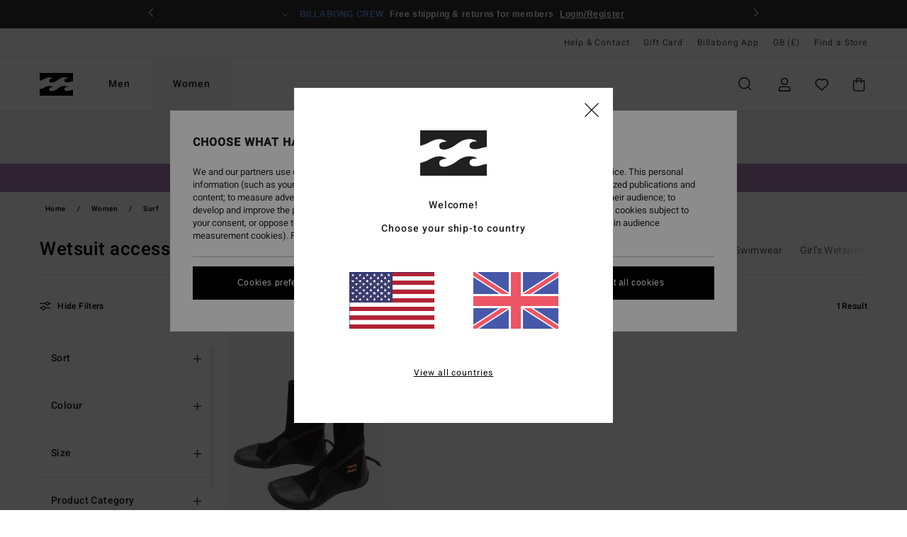

--- FILE ---
content_type: text/html; charset=utf-8
request_url: https://www.google.com/recaptcha/api2/anchor?ar=1&k=6Lco5h0hAAAAADtOe1456oSvMo0UkQE1dtY5OLfo&co=aHR0cHM6Ly93d3cuYmlsbGFib25nLmNvLnVrOjQ0Mw..&hl=en&v=7gg7H51Q-naNfhmCP3_R47ho&size=invisible&anchor-ms=20000&execute-ms=30000&cb=lixyc1j8bi0z
body_size: 48314
content:
<!DOCTYPE HTML><html dir="ltr" lang="en"><head><meta http-equiv="Content-Type" content="text/html; charset=UTF-8">
<meta http-equiv="X-UA-Compatible" content="IE=edge">
<title>reCAPTCHA</title>
<style type="text/css">
/* cyrillic-ext */
@font-face {
  font-family: 'Roboto';
  font-style: normal;
  font-weight: 400;
  font-stretch: 100%;
  src: url(//fonts.gstatic.com/s/roboto/v48/KFO7CnqEu92Fr1ME7kSn66aGLdTylUAMa3GUBHMdazTgWw.woff2) format('woff2');
  unicode-range: U+0460-052F, U+1C80-1C8A, U+20B4, U+2DE0-2DFF, U+A640-A69F, U+FE2E-FE2F;
}
/* cyrillic */
@font-face {
  font-family: 'Roboto';
  font-style: normal;
  font-weight: 400;
  font-stretch: 100%;
  src: url(//fonts.gstatic.com/s/roboto/v48/KFO7CnqEu92Fr1ME7kSn66aGLdTylUAMa3iUBHMdazTgWw.woff2) format('woff2');
  unicode-range: U+0301, U+0400-045F, U+0490-0491, U+04B0-04B1, U+2116;
}
/* greek-ext */
@font-face {
  font-family: 'Roboto';
  font-style: normal;
  font-weight: 400;
  font-stretch: 100%;
  src: url(//fonts.gstatic.com/s/roboto/v48/KFO7CnqEu92Fr1ME7kSn66aGLdTylUAMa3CUBHMdazTgWw.woff2) format('woff2');
  unicode-range: U+1F00-1FFF;
}
/* greek */
@font-face {
  font-family: 'Roboto';
  font-style: normal;
  font-weight: 400;
  font-stretch: 100%;
  src: url(//fonts.gstatic.com/s/roboto/v48/KFO7CnqEu92Fr1ME7kSn66aGLdTylUAMa3-UBHMdazTgWw.woff2) format('woff2');
  unicode-range: U+0370-0377, U+037A-037F, U+0384-038A, U+038C, U+038E-03A1, U+03A3-03FF;
}
/* math */
@font-face {
  font-family: 'Roboto';
  font-style: normal;
  font-weight: 400;
  font-stretch: 100%;
  src: url(//fonts.gstatic.com/s/roboto/v48/KFO7CnqEu92Fr1ME7kSn66aGLdTylUAMawCUBHMdazTgWw.woff2) format('woff2');
  unicode-range: U+0302-0303, U+0305, U+0307-0308, U+0310, U+0312, U+0315, U+031A, U+0326-0327, U+032C, U+032F-0330, U+0332-0333, U+0338, U+033A, U+0346, U+034D, U+0391-03A1, U+03A3-03A9, U+03B1-03C9, U+03D1, U+03D5-03D6, U+03F0-03F1, U+03F4-03F5, U+2016-2017, U+2034-2038, U+203C, U+2040, U+2043, U+2047, U+2050, U+2057, U+205F, U+2070-2071, U+2074-208E, U+2090-209C, U+20D0-20DC, U+20E1, U+20E5-20EF, U+2100-2112, U+2114-2115, U+2117-2121, U+2123-214F, U+2190, U+2192, U+2194-21AE, U+21B0-21E5, U+21F1-21F2, U+21F4-2211, U+2213-2214, U+2216-22FF, U+2308-230B, U+2310, U+2319, U+231C-2321, U+2336-237A, U+237C, U+2395, U+239B-23B7, U+23D0, U+23DC-23E1, U+2474-2475, U+25AF, U+25B3, U+25B7, U+25BD, U+25C1, U+25CA, U+25CC, U+25FB, U+266D-266F, U+27C0-27FF, U+2900-2AFF, U+2B0E-2B11, U+2B30-2B4C, U+2BFE, U+3030, U+FF5B, U+FF5D, U+1D400-1D7FF, U+1EE00-1EEFF;
}
/* symbols */
@font-face {
  font-family: 'Roboto';
  font-style: normal;
  font-weight: 400;
  font-stretch: 100%;
  src: url(//fonts.gstatic.com/s/roboto/v48/KFO7CnqEu92Fr1ME7kSn66aGLdTylUAMaxKUBHMdazTgWw.woff2) format('woff2');
  unicode-range: U+0001-000C, U+000E-001F, U+007F-009F, U+20DD-20E0, U+20E2-20E4, U+2150-218F, U+2190, U+2192, U+2194-2199, U+21AF, U+21E6-21F0, U+21F3, U+2218-2219, U+2299, U+22C4-22C6, U+2300-243F, U+2440-244A, U+2460-24FF, U+25A0-27BF, U+2800-28FF, U+2921-2922, U+2981, U+29BF, U+29EB, U+2B00-2BFF, U+4DC0-4DFF, U+FFF9-FFFB, U+10140-1018E, U+10190-1019C, U+101A0, U+101D0-101FD, U+102E0-102FB, U+10E60-10E7E, U+1D2C0-1D2D3, U+1D2E0-1D37F, U+1F000-1F0FF, U+1F100-1F1AD, U+1F1E6-1F1FF, U+1F30D-1F30F, U+1F315, U+1F31C, U+1F31E, U+1F320-1F32C, U+1F336, U+1F378, U+1F37D, U+1F382, U+1F393-1F39F, U+1F3A7-1F3A8, U+1F3AC-1F3AF, U+1F3C2, U+1F3C4-1F3C6, U+1F3CA-1F3CE, U+1F3D4-1F3E0, U+1F3ED, U+1F3F1-1F3F3, U+1F3F5-1F3F7, U+1F408, U+1F415, U+1F41F, U+1F426, U+1F43F, U+1F441-1F442, U+1F444, U+1F446-1F449, U+1F44C-1F44E, U+1F453, U+1F46A, U+1F47D, U+1F4A3, U+1F4B0, U+1F4B3, U+1F4B9, U+1F4BB, U+1F4BF, U+1F4C8-1F4CB, U+1F4D6, U+1F4DA, U+1F4DF, U+1F4E3-1F4E6, U+1F4EA-1F4ED, U+1F4F7, U+1F4F9-1F4FB, U+1F4FD-1F4FE, U+1F503, U+1F507-1F50B, U+1F50D, U+1F512-1F513, U+1F53E-1F54A, U+1F54F-1F5FA, U+1F610, U+1F650-1F67F, U+1F687, U+1F68D, U+1F691, U+1F694, U+1F698, U+1F6AD, U+1F6B2, U+1F6B9-1F6BA, U+1F6BC, U+1F6C6-1F6CF, U+1F6D3-1F6D7, U+1F6E0-1F6EA, U+1F6F0-1F6F3, U+1F6F7-1F6FC, U+1F700-1F7FF, U+1F800-1F80B, U+1F810-1F847, U+1F850-1F859, U+1F860-1F887, U+1F890-1F8AD, U+1F8B0-1F8BB, U+1F8C0-1F8C1, U+1F900-1F90B, U+1F93B, U+1F946, U+1F984, U+1F996, U+1F9E9, U+1FA00-1FA6F, U+1FA70-1FA7C, U+1FA80-1FA89, U+1FA8F-1FAC6, U+1FACE-1FADC, U+1FADF-1FAE9, U+1FAF0-1FAF8, U+1FB00-1FBFF;
}
/* vietnamese */
@font-face {
  font-family: 'Roboto';
  font-style: normal;
  font-weight: 400;
  font-stretch: 100%;
  src: url(//fonts.gstatic.com/s/roboto/v48/KFO7CnqEu92Fr1ME7kSn66aGLdTylUAMa3OUBHMdazTgWw.woff2) format('woff2');
  unicode-range: U+0102-0103, U+0110-0111, U+0128-0129, U+0168-0169, U+01A0-01A1, U+01AF-01B0, U+0300-0301, U+0303-0304, U+0308-0309, U+0323, U+0329, U+1EA0-1EF9, U+20AB;
}
/* latin-ext */
@font-face {
  font-family: 'Roboto';
  font-style: normal;
  font-weight: 400;
  font-stretch: 100%;
  src: url(//fonts.gstatic.com/s/roboto/v48/KFO7CnqEu92Fr1ME7kSn66aGLdTylUAMa3KUBHMdazTgWw.woff2) format('woff2');
  unicode-range: U+0100-02BA, U+02BD-02C5, U+02C7-02CC, U+02CE-02D7, U+02DD-02FF, U+0304, U+0308, U+0329, U+1D00-1DBF, U+1E00-1E9F, U+1EF2-1EFF, U+2020, U+20A0-20AB, U+20AD-20C0, U+2113, U+2C60-2C7F, U+A720-A7FF;
}
/* latin */
@font-face {
  font-family: 'Roboto';
  font-style: normal;
  font-weight: 400;
  font-stretch: 100%;
  src: url(//fonts.gstatic.com/s/roboto/v48/KFO7CnqEu92Fr1ME7kSn66aGLdTylUAMa3yUBHMdazQ.woff2) format('woff2');
  unicode-range: U+0000-00FF, U+0131, U+0152-0153, U+02BB-02BC, U+02C6, U+02DA, U+02DC, U+0304, U+0308, U+0329, U+2000-206F, U+20AC, U+2122, U+2191, U+2193, U+2212, U+2215, U+FEFF, U+FFFD;
}
/* cyrillic-ext */
@font-face {
  font-family: 'Roboto';
  font-style: normal;
  font-weight: 500;
  font-stretch: 100%;
  src: url(//fonts.gstatic.com/s/roboto/v48/KFO7CnqEu92Fr1ME7kSn66aGLdTylUAMa3GUBHMdazTgWw.woff2) format('woff2');
  unicode-range: U+0460-052F, U+1C80-1C8A, U+20B4, U+2DE0-2DFF, U+A640-A69F, U+FE2E-FE2F;
}
/* cyrillic */
@font-face {
  font-family: 'Roboto';
  font-style: normal;
  font-weight: 500;
  font-stretch: 100%;
  src: url(//fonts.gstatic.com/s/roboto/v48/KFO7CnqEu92Fr1ME7kSn66aGLdTylUAMa3iUBHMdazTgWw.woff2) format('woff2');
  unicode-range: U+0301, U+0400-045F, U+0490-0491, U+04B0-04B1, U+2116;
}
/* greek-ext */
@font-face {
  font-family: 'Roboto';
  font-style: normal;
  font-weight: 500;
  font-stretch: 100%;
  src: url(//fonts.gstatic.com/s/roboto/v48/KFO7CnqEu92Fr1ME7kSn66aGLdTylUAMa3CUBHMdazTgWw.woff2) format('woff2');
  unicode-range: U+1F00-1FFF;
}
/* greek */
@font-face {
  font-family: 'Roboto';
  font-style: normal;
  font-weight: 500;
  font-stretch: 100%;
  src: url(//fonts.gstatic.com/s/roboto/v48/KFO7CnqEu92Fr1ME7kSn66aGLdTylUAMa3-UBHMdazTgWw.woff2) format('woff2');
  unicode-range: U+0370-0377, U+037A-037F, U+0384-038A, U+038C, U+038E-03A1, U+03A3-03FF;
}
/* math */
@font-face {
  font-family: 'Roboto';
  font-style: normal;
  font-weight: 500;
  font-stretch: 100%;
  src: url(//fonts.gstatic.com/s/roboto/v48/KFO7CnqEu92Fr1ME7kSn66aGLdTylUAMawCUBHMdazTgWw.woff2) format('woff2');
  unicode-range: U+0302-0303, U+0305, U+0307-0308, U+0310, U+0312, U+0315, U+031A, U+0326-0327, U+032C, U+032F-0330, U+0332-0333, U+0338, U+033A, U+0346, U+034D, U+0391-03A1, U+03A3-03A9, U+03B1-03C9, U+03D1, U+03D5-03D6, U+03F0-03F1, U+03F4-03F5, U+2016-2017, U+2034-2038, U+203C, U+2040, U+2043, U+2047, U+2050, U+2057, U+205F, U+2070-2071, U+2074-208E, U+2090-209C, U+20D0-20DC, U+20E1, U+20E5-20EF, U+2100-2112, U+2114-2115, U+2117-2121, U+2123-214F, U+2190, U+2192, U+2194-21AE, U+21B0-21E5, U+21F1-21F2, U+21F4-2211, U+2213-2214, U+2216-22FF, U+2308-230B, U+2310, U+2319, U+231C-2321, U+2336-237A, U+237C, U+2395, U+239B-23B7, U+23D0, U+23DC-23E1, U+2474-2475, U+25AF, U+25B3, U+25B7, U+25BD, U+25C1, U+25CA, U+25CC, U+25FB, U+266D-266F, U+27C0-27FF, U+2900-2AFF, U+2B0E-2B11, U+2B30-2B4C, U+2BFE, U+3030, U+FF5B, U+FF5D, U+1D400-1D7FF, U+1EE00-1EEFF;
}
/* symbols */
@font-face {
  font-family: 'Roboto';
  font-style: normal;
  font-weight: 500;
  font-stretch: 100%;
  src: url(//fonts.gstatic.com/s/roboto/v48/KFO7CnqEu92Fr1ME7kSn66aGLdTylUAMaxKUBHMdazTgWw.woff2) format('woff2');
  unicode-range: U+0001-000C, U+000E-001F, U+007F-009F, U+20DD-20E0, U+20E2-20E4, U+2150-218F, U+2190, U+2192, U+2194-2199, U+21AF, U+21E6-21F0, U+21F3, U+2218-2219, U+2299, U+22C4-22C6, U+2300-243F, U+2440-244A, U+2460-24FF, U+25A0-27BF, U+2800-28FF, U+2921-2922, U+2981, U+29BF, U+29EB, U+2B00-2BFF, U+4DC0-4DFF, U+FFF9-FFFB, U+10140-1018E, U+10190-1019C, U+101A0, U+101D0-101FD, U+102E0-102FB, U+10E60-10E7E, U+1D2C0-1D2D3, U+1D2E0-1D37F, U+1F000-1F0FF, U+1F100-1F1AD, U+1F1E6-1F1FF, U+1F30D-1F30F, U+1F315, U+1F31C, U+1F31E, U+1F320-1F32C, U+1F336, U+1F378, U+1F37D, U+1F382, U+1F393-1F39F, U+1F3A7-1F3A8, U+1F3AC-1F3AF, U+1F3C2, U+1F3C4-1F3C6, U+1F3CA-1F3CE, U+1F3D4-1F3E0, U+1F3ED, U+1F3F1-1F3F3, U+1F3F5-1F3F7, U+1F408, U+1F415, U+1F41F, U+1F426, U+1F43F, U+1F441-1F442, U+1F444, U+1F446-1F449, U+1F44C-1F44E, U+1F453, U+1F46A, U+1F47D, U+1F4A3, U+1F4B0, U+1F4B3, U+1F4B9, U+1F4BB, U+1F4BF, U+1F4C8-1F4CB, U+1F4D6, U+1F4DA, U+1F4DF, U+1F4E3-1F4E6, U+1F4EA-1F4ED, U+1F4F7, U+1F4F9-1F4FB, U+1F4FD-1F4FE, U+1F503, U+1F507-1F50B, U+1F50D, U+1F512-1F513, U+1F53E-1F54A, U+1F54F-1F5FA, U+1F610, U+1F650-1F67F, U+1F687, U+1F68D, U+1F691, U+1F694, U+1F698, U+1F6AD, U+1F6B2, U+1F6B9-1F6BA, U+1F6BC, U+1F6C6-1F6CF, U+1F6D3-1F6D7, U+1F6E0-1F6EA, U+1F6F0-1F6F3, U+1F6F7-1F6FC, U+1F700-1F7FF, U+1F800-1F80B, U+1F810-1F847, U+1F850-1F859, U+1F860-1F887, U+1F890-1F8AD, U+1F8B0-1F8BB, U+1F8C0-1F8C1, U+1F900-1F90B, U+1F93B, U+1F946, U+1F984, U+1F996, U+1F9E9, U+1FA00-1FA6F, U+1FA70-1FA7C, U+1FA80-1FA89, U+1FA8F-1FAC6, U+1FACE-1FADC, U+1FADF-1FAE9, U+1FAF0-1FAF8, U+1FB00-1FBFF;
}
/* vietnamese */
@font-face {
  font-family: 'Roboto';
  font-style: normal;
  font-weight: 500;
  font-stretch: 100%;
  src: url(//fonts.gstatic.com/s/roboto/v48/KFO7CnqEu92Fr1ME7kSn66aGLdTylUAMa3OUBHMdazTgWw.woff2) format('woff2');
  unicode-range: U+0102-0103, U+0110-0111, U+0128-0129, U+0168-0169, U+01A0-01A1, U+01AF-01B0, U+0300-0301, U+0303-0304, U+0308-0309, U+0323, U+0329, U+1EA0-1EF9, U+20AB;
}
/* latin-ext */
@font-face {
  font-family: 'Roboto';
  font-style: normal;
  font-weight: 500;
  font-stretch: 100%;
  src: url(//fonts.gstatic.com/s/roboto/v48/KFO7CnqEu92Fr1ME7kSn66aGLdTylUAMa3KUBHMdazTgWw.woff2) format('woff2');
  unicode-range: U+0100-02BA, U+02BD-02C5, U+02C7-02CC, U+02CE-02D7, U+02DD-02FF, U+0304, U+0308, U+0329, U+1D00-1DBF, U+1E00-1E9F, U+1EF2-1EFF, U+2020, U+20A0-20AB, U+20AD-20C0, U+2113, U+2C60-2C7F, U+A720-A7FF;
}
/* latin */
@font-face {
  font-family: 'Roboto';
  font-style: normal;
  font-weight: 500;
  font-stretch: 100%;
  src: url(//fonts.gstatic.com/s/roboto/v48/KFO7CnqEu92Fr1ME7kSn66aGLdTylUAMa3yUBHMdazQ.woff2) format('woff2');
  unicode-range: U+0000-00FF, U+0131, U+0152-0153, U+02BB-02BC, U+02C6, U+02DA, U+02DC, U+0304, U+0308, U+0329, U+2000-206F, U+20AC, U+2122, U+2191, U+2193, U+2212, U+2215, U+FEFF, U+FFFD;
}
/* cyrillic-ext */
@font-face {
  font-family: 'Roboto';
  font-style: normal;
  font-weight: 900;
  font-stretch: 100%;
  src: url(//fonts.gstatic.com/s/roboto/v48/KFO7CnqEu92Fr1ME7kSn66aGLdTylUAMa3GUBHMdazTgWw.woff2) format('woff2');
  unicode-range: U+0460-052F, U+1C80-1C8A, U+20B4, U+2DE0-2DFF, U+A640-A69F, U+FE2E-FE2F;
}
/* cyrillic */
@font-face {
  font-family: 'Roboto';
  font-style: normal;
  font-weight: 900;
  font-stretch: 100%;
  src: url(//fonts.gstatic.com/s/roboto/v48/KFO7CnqEu92Fr1ME7kSn66aGLdTylUAMa3iUBHMdazTgWw.woff2) format('woff2');
  unicode-range: U+0301, U+0400-045F, U+0490-0491, U+04B0-04B1, U+2116;
}
/* greek-ext */
@font-face {
  font-family: 'Roboto';
  font-style: normal;
  font-weight: 900;
  font-stretch: 100%;
  src: url(//fonts.gstatic.com/s/roboto/v48/KFO7CnqEu92Fr1ME7kSn66aGLdTylUAMa3CUBHMdazTgWw.woff2) format('woff2');
  unicode-range: U+1F00-1FFF;
}
/* greek */
@font-face {
  font-family: 'Roboto';
  font-style: normal;
  font-weight: 900;
  font-stretch: 100%;
  src: url(//fonts.gstatic.com/s/roboto/v48/KFO7CnqEu92Fr1ME7kSn66aGLdTylUAMa3-UBHMdazTgWw.woff2) format('woff2');
  unicode-range: U+0370-0377, U+037A-037F, U+0384-038A, U+038C, U+038E-03A1, U+03A3-03FF;
}
/* math */
@font-face {
  font-family: 'Roboto';
  font-style: normal;
  font-weight: 900;
  font-stretch: 100%;
  src: url(//fonts.gstatic.com/s/roboto/v48/KFO7CnqEu92Fr1ME7kSn66aGLdTylUAMawCUBHMdazTgWw.woff2) format('woff2');
  unicode-range: U+0302-0303, U+0305, U+0307-0308, U+0310, U+0312, U+0315, U+031A, U+0326-0327, U+032C, U+032F-0330, U+0332-0333, U+0338, U+033A, U+0346, U+034D, U+0391-03A1, U+03A3-03A9, U+03B1-03C9, U+03D1, U+03D5-03D6, U+03F0-03F1, U+03F4-03F5, U+2016-2017, U+2034-2038, U+203C, U+2040, U+2043, U+2047, U+2050, U+2057, U+205F, U+2070-2071, U+2074-208E, U+2090-209C, U+20D0-20DC, U+20E1, U+20E5-20EF, U+2100-2112, U+2114-2115, U+2117-2121, U+2123-214F, U+2190, U+2192, U+2194-21AE, U+21B0-21E5, U+21F1-21F2, U+21F4-2211, U+2213-2214, U+2216-22FF, U+2308-230B, U+2310, U+2319, U+231C-2321, U+2336-237A, U+237C, U+2395, U+239B-23B7, U+23D0, U+23DC-23E1, U+2474-2475, U+25AF, U+25B3, U+25B7, U+25BD, U+25C1, U+25CA, U+25CC, U+25FB, U+266D-266F, U+27C0-27FF, U+2900-2AFF, U+2B0E-2B11, U+2B30-2B4C, U+2BFE, U+3030, U+FF5B, U+FF5D, U+1D400-1D7FF, U+1EE00-1EEFF;
}
/* symbols */
@font-face {
  font-family: 'Roboto';
  font-style: normal;
  font-weight: 900;
  font-stretch: 100%;
  src: url(//fonts.gstatic.com/s/roboto/v48/KFO7CnqEu92Fr1ME7kSn66aGLdTylUAMaxKUBHMdazTgWw.woff2) format('woff2');
  unicode-range: U+0001-000C, U+000E-001F, U+007F-009F, U+20DD-20E0, U+20E2-20E4, U+2150-218F, U+2190, U+2192, U+2194-2199, U+21AF, U+21E6-21F0, U+21F3, U+2218-2219, U+2299, U+22C4-22C6, U+2300-243F, U+2440-244A, U+2460-24FF, U+25A0-27BF, U+2800-28FF, U+2921-2922, U+2981, U+29BF, U+29EB, U+2B00-2BFF, U+4DC0-4DFF, U+FFF9-FFFB, U+10140-1018E, U+10190-1019C, U+101A0, U+101D0-101FD, U+102E0-102FB, U+10E60-10E7E, U+1D2C0-1D2D3, U+1D2E0-1D37F, U+1F000-1F0FF, U+1F100-1F1AD, U+1F1E6-1F1FF, U+1F30D-1F30F, U+1F315, U+1F31C, U+1F31E, U+1F320-1F32C, U+1F336, U+1F378, U+1F37D, U+1F382, U+1F393-1F39F, U+1F3A7-1F3A8, U+1F3AC-1F3AF, U+1F3C2, U+1F3C4-1F3C6, U+1F3CA-1F3CE, U+1F3D4-1F3E0, U+1F3ED, U+1F3F1-1F3F3, U+1F3F5-1F3F7, U+1F408, U+1F415, U+1F41F, U+1F426, U+1F43F, U+1F441-1F442, U+1F444, U+1F446-1F449, U+1F44C-1F44E, U+1F453, U+1F46A, U+1F47D, U+1F4A3, U+1F4B0, U+1F4B3, U+1F4B9, U+1F4BB, U+1F4BF, U+1F4C8-1F4CB, U+1F4D6, U+1F4DA, U+1F4DF, U+1F4E3-1F4E6, U+1F4EA-1F4ED, U+1F4F7, U+1F4F9-1F4FB, U+1F4FD-1F4FE, U+1F503, U+1F507-1F50B, U+1F50D, U+1F512-1F513, U+1F53E-1F54A, U+1F54F-1F5FA, U+1F610, U+1F650-1F67F, U+1F687, U+1F68D, U+1F691, U+1F694, U+1F698, U+1F6AD, U+1F6B2, U+1F6B9-1F6BA, U+1F6BC, U+1F6C6-1F6CF, U+1F6D3-1F6D7, U+1F6E0-1F6EA, U+1F6F0-1F6F3, U+1F6F7-1F6FC, U+1F700-1F7FF, U+1F800-1F80B, U+1F810-1F847, U+1F850-1F859, U+1F860-1F887, U+1F890-1F8AD, U+1F8B0-1F8BB, U+1F8C0-1F8C1, U+1F900-1F90B, U+1F93B, U+1F946, U+1F984, U+1F996, U+1F9E9, U+1FA00-1FA6F, U+1FA70-1FA7C, U+1FA80-1FA89, U+1FA8F-1FAC6, U+1FACE-1FADC, U+1FADF-1FAE9, U+1FAF0-1FAF8, U+1FB00-1FBFF;
}
/* vietnamese */
@font-face {
  font-family: 'Roboto';
  font-style: normal;
  font-weight: 900;
  font-stretch: 100%;
  src: url(//fonts.gstatic.com/s/roboto/v48/KFO7CnqEu92Fr1ME7kSn66aGLdTylUAMa3OUBHMdazTgWw.woff2) format('woff2');
  unicode-range: U+0102-0103, U+0110-0111, U+0128-0129, U+0168-0169, U+01A0-01A1, U+01AF-01B0, U+0300-0301, U+0303-0304, U+0308-0309, U+0323, U+0329, U+1EA0-1EF9, U+20AB;
}
/* latin-ext */
@font-face {
  font-family: 'Roboto';
  font-style: normal;
  font-weight: 900;
  font-stretch: 100%;
  src: url(//fonts.gstatic.com/s/roboto/v48/KFO7CnqEu92Fr1ME7kSn66aGLdTylUAMa3KUBHMdazTgWw.woff2) format('woff2');
  unicode-range: U+0100-02BA, U+02BD-02C5, U+02C7-02CC, U+02CE-02D7, U+02DD-02FF, U+0304, U+0308, U+0329, U+1D00-1DBF, U+1E00-1E9F, U+1EF2-1EFF, U+2020, U+20A0-20AB, U+20AD-20C0, U+2113, U+2C60-2C7F, U+A720-A7FF;
}
/* latin */
@font-face {
  font-family: 'Roboto';
  font-style: normal;
  font-weight: 900;
  font-stretch: 100%;
  src: url(//fonts.gstatic.com/s/roboto/v48/KFO7CnqEu92Fr1ME7kSn66aGLdTylUAMa3yUBHMdazQ.woff2) format('woff2');
  unicode-range: U+0000-00FF, U+0131, U+0152-0153, U+02BB-02BC, U+02C6, U+02DA, U+02DC, U+0304, U+0308, U+0329, U+2000-206F, U+20AC, U+2122, U+2191, U+2193, U+2212, U+2215, U+FEFF, U+FFFD;
}

</style>
<link rel="stylesheet" type="text/css" href="https://www.gstatic.com/recaptcha/releases/7gg7H51Q-naNfhmCP3_R47ho/styles__ltr.css">
<script nonce="tNJINYZDkigub4nF1W3h6Q" type="text/javascript">window['__recaptcha_api'] = 'https://www.google.com/recaptcha/api2/';</script>
<script type="text/javascript" src="https://www.gstatic.com/recaptcha/releases/7gg7H51Q-naNfhmCP3_R47ho/recaptcha__en.js" nonce="tNJINYZDkigub4nF1W3h6Q">
      
    </script></head>
<body><div id="rc-anchor-alert" class="rc-anchor-alert"></div>
<input type="hidden" id="recaptcha-token" value="[base64]">
<script type="text/javascript" nonce="tNJINYZDkigub4nF1W3h6Q">
      recaptcha.anchor.Main.init("[\x22ainput\x22,[\x22bgdata\x22,\x22\x22,\[base64]/[base64]/[base64]/[base64]/cjw8ejpyPj4+eil9Y2F0Y2gobCl7dGhyb3cgbDt9fSxIPWZ1bmN0aW9uKHcsdCx6KXtpZih3PT0xOTR8fHc9PTIwOCl0LnZbd10/dC52W3ddLmNvbmNhdCh6KTp0LnZbd109b2Yoeix0KTtlbHNle2lmKHQuYkImJnchPTMxNylyZXR1cm47dz09NjZ8fHc9PTEyMnx8dz09NDcwfHx3PT00NHx8dz09NDE2fHx3PT0zOTd8fHc9PTQyMXx8dz09Njh8fHc9PTcwfHx3PT0xODQ/[base64]/[base64]/[base64]/bmV3IGRbVl0oSlswXSk6cD09Mj9uZXcgZFtWXShKWzBdLEpbMV0pOnA9PTM/bmV3IGRbVl0oSlswXSxKWzFdLEpbMl0pOnA9PTQ/[base64]/[base64]/[base64]/[base64]\x22,\[base64]\\u003d\x22,\x22F0ElWzzDiXc9e8K3VjTClcOvwobCg8OwPsK0w4lcfsKLXsK5V3MaDBTDrAZKw5kywpLDsMOhEcORSsOpQXJOeAbCtRkTwrbCqVHDnTlNbWkrw553WMKjw4FgXRjChcOWZcKgQ8OhCMKTSkdWfA3DmWDDucOIccKOY8O6w4/CvQ7CncKEQDQYK3LCn8KtWwgSNk8OJ8Kcw6DDqQ/CvAPDvQ48wrMiwqXDjg7CsClNX8OPw6jDvnTDlMKEPTnCjT1gwojDusODwoVUwpEoVcOFwqPDjsO/[base64]/[base64]/DjcOxw6/Cq2vCvcKzLsKhwrPCqMKnZiXDg8K+wpjCmRHCsGUTw7TDsh8Pw71Yfz/Ch8KjwoXDjEbCtXXCksKowrlfw68Yw7gEwqkgwrfDhzwJNMOVYsOMw4jCoitUw6Rhwp0GFMO5wrrCriLCh8KTKcOtY8KCwr7DkknDoARCwozClMOYw4kfwqlnw7fCssOdZADDnEVuD1TCugbCuhDCuzhiPhLCvMKeNBx0wprCmU3DlcOBG8K/NUNrc8O5RcKKw5vCtlvClcKQMsOhw6PCqcK+w6lYKnvCrsK3w7Fqw4fDmcOXMsKVbcKawrbDlcOswp05TsOwb8KqecOawqwgw7ViSnZ7RRnCrcKJF0/[base64]/wqBjwodjw63CpcO0w4IrfcOfw7EcdwTDtcKsw6YUwoM9f8O9wpFBI8KswrXCnG3Dv1bCtcOPwrVkZ3klw5xmUcKyU2ENwqI6DsKjwq7CsnxrOMK6W8K6WsK1CsO6PBTDjlTDrsKXZMKtPHt2w5BHGj3DrcKiwrAuXMKhGMK/w5zDgDnCux/DvxRcBsKpFcOXwqjDhEXCtBtDdCDDpDIVw69mw59aw4LDtUbDi8OFAhDDs8KIwoNuJMK7wpDDqmbCmMKYwpAKw4pkW8KqI8OkF8KFScKcMsOdLW3CmkbCv8OLw5fDvX/CpRwHw6oiGXnDncKJw57DscOCXEnCkT3CnMKDw6jDr1pFfsOrwrB5w5DDuxLCtsK1wps/wpkKX1vDjigkdBPDpsOOcMOjR8KXw63DngYeT8OewpgFw43ClUsTYsOQwqE6wqPDs8Kaw48Hwp4XBSBnw7wGClHCr8K/woU4w6jDp059w7ABYg1ycn3CjHlHwpvDlcKeWMK2P8O6CD/Cp8K1w4XDhcKMw49ow5loPiTCnxTDrzEuwo7DmVx2H1zDhWtVTzEbw6DDqMKaw7JZw57CkcOcV8OnB8KHfsK+IHhgwrLDqQ3CsinDli/CgmTCg8KeDsOCbEEuH0NvMsOyw71qw6Rfd8K/woXDjWoGKRwtw5fClFkUJwfCixgNwp/CnTUvJcKDRMKAwrXDr0puwqsQw63Cu8K3wqfCng8hwrdjw5lXwobDlTF0w682GQsXwq5tOsOzw4TCsXUfw485KMKNw5DCh8Kwwr3Cs0AhVl4zSx/CicKdIDHDpB05T8OGPMOVwqstw57DmsOVA0hsW8KicsOKAcONw7gUwq3DlMO/IsK7AcOBw4oodGpxw7wcwrMwJRgKHw/Cs8KjbG7DucK4worCgC/DuMK/w5XDrxYSXkIYw4jDlcOFJWkUw51kLi4APRzDnCZzwpfDqMOWJ1gfZ04Uw7zCjQ3CmxDCo8K5w4zDsi5kw5hyw75KK8Ohw6TCgnwjwpkJAm0/[base64]/Du8KhXxwZaHtyZnBPcTZPwod8wqDCvCgYw6o0w60xwoEiw5Qzw600woU0w7XDkybCsDFzw5nDqGlgCzM6UlYswrNbHXEUbVHCisO/w7HDr03DqlrDohvCpVM0AVdhW8Ohwr3DlhJpSMO2w7tiwo7DrsO5w7ZowoNuMMO6fMKeAALCrsKew7RWJ8Kmw49MwqTCrBDDjMOlJzvCl1oEciLCmMOIWsK2w4kLw5DDp8ONw6/[base64]/CnsKPw5cCwpDDiQ3Cq19ZHlzDiMOmCCA1w4MGwrBsYxzDoxHDgsK1w4Ilw63ChWdgw7IWwokeISLCi8OZw4IewodLwq9+w40Sw6Fkwo5BMBo1wp3CvyvDnMKrwqPDim4LNsKuw7vDpcKkCFQTMALCo8K1XwPDmcOYR8O2wq/Chx9ZBcK/w6d5AcO+w4JpTsKXEMKYXW11wprDjMO/[base64]/w7omwrXDrmHCh2HCsn/DpnQyIhTCqsK1w79PGcK6HRluw58/w50bwpbDvC4KPMOJwpbDssKSwpvCu8KIPMKCaMO0EcO1N8KFRsKJw4nCkMOOXcKHJUNKwpHDrMKRN8K0W8OdeTHDojfCssOmwprDo8OGFAdJw6TDncOPwodewojCjMOowrLClMKqfV3Ck27DrnXDqm/Cm8KSLlbDvl4pfcKDw6g5MMOFRMOawpE+wpDDilHDugM3w7fChcO3wpYRXMKsZBYgC8KRE37Ch2HDpcOcMXwbVMOdG2QQwqIQaUHDlQwgKE/DosOuwoYmFmnDuHvDmkfDrBBkw7Jdw4jCh8KJwqnChcOyw7bDv0LDmsO/WU7Cp8OpG8KSwqEePcKHRsOyw6ssw4wDAULDkxbDrHs/[base64]/[base64]/QMK9wpjDvwfChyvDqcKAwq3DgW5Gw6jCpcOiw5YuC8KcZMOHwrjCoy7CjBLDlC0iZcK3YnvDlBNZNcKZw5s+w4x0ScK0QDIew7PCvyE2RBpMwoDDuMKRdGzCgMOdwpfCiMOaw4EyWENdwrzDv8K0w59BfMKVwr/[base64]/XR3DmsKgP8KTbA/ChMO6w43DlyDCr8K9w6MTwpY8wocQw4TCsQkELsK7W1R5HMKcwqNuOT4IwoHCmT/CtiYLw57Dq0/[base64]/CicOoKmkyFSBnZcO+wqFCw6dKw6Acwp4Gw7zCsUgUCsOIw5QERsOdw47DnAAbw7bDj3rCk8KkbEnDrcOoFmogw5Mtw7Y4w5IZBMO3ccOoBUXChMOPKsK6BQcwXsOawog2w7NVKMOAWnQvwoLCrGwpWMKWLE7Dkl/DocKEw5TCgHlYecOBEcK7PwPDrMOkCA7Do8OrUGDCj8K8S0nDmMKBYSfCjgjDlSrCtxbDtVHDljwJwpzClsO9V8Kdw4MgwpZNw4HCpsK3O1B7AnxRwr7DsMKgw5VfwpHDon3Dg0MrUhnCjMKRbUPDoMKtKR/CqMKHQwjDhzTCr8KVV3jDiFrDj8KXwrYtesOWXAw7w7VKwoTDn8K2w4JuHQQdw5fDm8KtCcOgwr/DkcORw4V3wq0bNTh2IQLDpcK/[base64]/b8OHHQNMw7pyWBfDo8KUWsKsw7wTU8KtVSfDj1XDt8KJwqvCnMKYwptXJ8KKd8KtwojDqMKyw7B7w6XDij3Ch8KGw7wAYjl1FzAVwqXCgMOaNsOqVsOyI23Cun/DtMKMwr9WwqYoV8KvZRFxwrrCqMOvXGZCdCPCjMOIFV3DglRHZcKjF8KfUFgowpjDi8Kcw6rDpChZacObw4/CmMKaw4QMw5Vaw6pxwqXDi8OvW8O5H8OSw74UwpkpA8KoGkUuw4zChiYiw7DCjRw/wqrDrHLCkk4ew57CpcO5w4d1NTTDtsOqw6UAc8O3A8Kkw6ghPcOZdm4ecn/[base64]/AMOuw4gew7vDnsOUw7vCuHHDisK9wpDCmMKBwpdfe8KDNnfDnsKpYsOzUMObw7HDpBtFwpAKwrgqS8K5CjPDgcKIw67DoSDDh8Ofwq3Dg8KtXxJ2w73CnsKbw6vDozphwrtGVcOTwr0ICMOsw5Vpw6dlBHYFfQPDlmVnTGJgw5s4wr/DtsKmwqHDiCtsw4htw6VPYXNxwoLCj8KrecKBd8KIW8KWLHAWwoJXw5DDvmXCjizCiVhjAsKZwogqAsOfwrIpwqbCmHLDt0NZwo7DmMKTw4/CjMOVCcO/[base64]/wq/CplohwpjCt0rCmMOuL0LDhsKHJcO4b8Kbw5vDksKgIDsow4TDr1coE8KVw60CeiPCkCNBw70SNT1/wqfCiDB1w7TDmcOuAcOywrjCggXCvloJw4HCk39qImVGHwPClyRbU8KPWyfDicKjwpJwZHJJwo08w70xMgTDt8KXfH0XHEUXw5bCksKtSnfCpH3DmzgCQsOoC8KDwrsLw73CkcO/w6nDhMO+w5U9QsKswo0XacKww7PCph/Cr8OywqLDgVtAw4/DnlbCvzrDnsOJZznCsXBcw7LDm1csw4/Co8K0w7bCgCbDucOnw4dYwrjDs1fCoMKYJgM5woTDkTbDv8KjQsKNZcOgOBLCr1pZeMKMK8OLLTjCh8Otw4dFL3rDjWQpZsKhw6HDiMK3AcOmH8OAFsKqw6fCjx/[base64]/wpEZwqnChsKZwqFVw6TCr3FoY3kmw6Aqw4/[base64]/DtsKzAcKiwoAgYzrDmcOxwrYBecKowozDkBMRSsOMUcKSwp7ChMKdMAvCjcK8QcK8w6/Ci1LChQrDscOMGAsZwr3DvsOKZzoNwp9qwqohSsOKwqpDF8KOwoXDjwTCiREeQsKvw4nClgoSw4/Co3hlw6sPw4Q2w7AvAkHDk1/CtRvDh8OFR8OrH8Kgw6PCisK3wrMew5LDtcKeOcOQw4Ebw7MLUBMzLwYmwr3CvcKYJCnDn8KaSsKyFMOfJ0vCu8KywofDj31vKHjDtMOJV8KNwo17SmvCrxl4wqHDsmvCnzvDpMKJRMKVb3TDoxHCgR/[base64]/[base64]/DjMKdw4zDjsO5VwJAAsKPaljCvAMqw4nCvsKMLcOYw7fDrxrCoyvDomnCjFnCnsOUw4bDkcKLw6oWwqbDrm/Dh8KnIQVSw4AAwpfDmcKwwqjCmsOQwqFkwoDDmMKNAmDCnUHCvn14H8Ozf8OGNUJ8YjLDsAIxw58uw7HDsRMnw5IBwpFGWTbDmsK0w5jDvMOWe8K/CsOqUgLDqHrCghTDvcKLdifCm8KAHWwlwrXDoTfCk8KBwrDDqgrCoBoiwqJyQsOkRHczw5kqEynDn8Knw7lvwo8UbCPCqkBiwpJ3wr3CrnPCo8KYw6IKdhXDiwHDusK5IMK4wqdvw6dCZMOrwr/Cl3jDnTDDl8OVXMOsQlbDsjksfcOKEyZDwpvCisOVCxnDq8KswoAcYHfCtsOvwqXCmsKnw50JPgvDjA3CqsO2DAESSMOuEcK0w5rCisKXGFAQwpwGw4nCpcOCdcKoRMKfwocIbS/Dj0kua8O4w69Vw4LDsMOwEMKFwqfDtRJ3X3jDocOZw57Cq3nDtcOZYcKCB8OoWznDhMOEwqzDssO2wrfDgMKhBifDjzY4wpskYcOhO8OhFhrCgDF4Rh0Sw63CiEoCUxlgesOwXcKDwr0gwptsYMOxZD3Di1/DpcKTVxLDmxNjEcK0wrnCsmrDkcK5w6ZvcA7Cl8OKwqrCoF0Ow5rDt0PCmsOAw63CqirDtEnDgMKiw78qAMOQPMKLw6N9aU/CnQ0OWcOywqgPwpnDil3Du03DucKBwoXDjBfCjMOhw5rCtMK/c2UQV8OYwojDqMOZFWjChUTDpsKvBHzDrsKfCcO/wrnCvyDDtsKvw7TDoBdAw6Zcw4vCsMOiw67CoGtkIy/[base64]/Cm8OeQhQSw4BGw43DhcK9O8KOw418w4h8XcKUwrg4wpzDjxhEGzRxwpMVw7LDlMKawrfCmEN3wq13w6rDgGHDuMOCw5g8TcOJHx7CgHYFUGLDusKSBsKDw4klcnDCjSY6WMOLw6zCiMKEw6/CpMK1wojCgsOQcTnCksKDfcK8woPClTofEsKaw6rCvMK/wo3CkG7CpcOJLg9+Z8OMFcKLXAo9cMO+AiLCj8KDJgwBw6krJE5ewqvDlsOKw4zDhsODXT1jwrINwqgRw7HDsQ0hwrkuwqTCgMO/ZMK0w7rCoAXCgcKrZkARIcKrwozCjFQpOjjDoEHCrhZywq3Ch8KsRkLCoUQgCMKpwrjDlF7CgMKBwpkdw7xgFn9zLmZJwonCmcKFwpYbPF/DoB/[base64]/DhgTDkcKHMTUjwoQmZ1Iww5/DjEw+w7hpwo8cVsO/KVI2wohJJ8O0wqkMfcOuwr7CpsOqwpI2woPCicOzH8OHw6TCv8KWYMOHXMK1woc0w53DgWJTGWTDlxRJCEfDjMKfw4nDtsOfwqjCr8OFw4DCiwBiw7PDncKCwqbDuxF2cMOoXglVbTfDq2/DmU/Ci8Ouc8OBTkYyDsOGwppIDMKucMK2wqARRsOJwozDjcO6wq0kaS0SWk19wqXDsl1ZQMKsWEPDucOnR1LCliDClMO2w6MAw5rDkMODwok9cMKYw4UUwozCp0bCucOBwqw/fsODbz7Dh8ORbkduw7oXSzfClcKlw4jDj8KPwqAgWsO7NQMHwrpSwqw7woXCkXIEbsOOw6zDtMK8w4TCm8Ksw5LCtj8uw7/DkMOhw54lKcKjwrciw6HCs3DDhMK6wozCliE3w65vwqfDuCjCvcK9w6JKS8O4wpvDksK7dw3Cq0dBwpLClEBbUcO+w4tFXkvDrsOCfUrChcKlXcK1LsOgJMKcH2/Cr8OZworCssKOw7zCpnNzwrVqwo5JwqU2EsOyw6YveVfCrMO5OWvCuAZ8eyAaES/[base64]/[base64]/CrMO4w6kDWG7Cn1Vve0Vqw6knJsK2w51zwp1NwpnDmMKBcMKDJDTChGbDqhzCvsOPS2k8w7TCgsOoe0fDuFkwwpLCnMO9w7zDjnEYwqV+LkHCvMO7wrdXwrl+wqYFwrXCpRfDo8OPdAjDsWkoPAHDksO7w5vCrcK0THFUw7TDrcOLwr1Mw5M/wopZHBfDg1bDhMKowrXDlcKCw5ACw6nCkWfCqRUBw5XCg8KTWW1Jw7I6w6rCuE4FL8OAecK3S8OVE8Oowr/DhCPDmcOhw7DCrmZWC8KJHMOTI33Diit5X8K6dcKTw6bDvUA5BSTDncKTw7TCmsKywqNNBQbDslbCsk9YYgtPwr0LAMK3wrHCrMKcw4bDgMKRw4LCisKRaMKgw7QrccKQAA9FeVfCosKWw5IAwolbwrQ3f8K3wr/DsAxGwoISZG9RwqVBwqURH8KGaMOgw7LCtcOcwrd9w4rCmMOUwpLDvcOFUBXDlB/[base64]/B17DrMOfwo9vw6DCi8ODwr3CtMOQwq/[base64]/[base64]/DkwlCw4nChsKXw4LCjmEJw5tNHAbDrTvDl8KOccKtwoPCgQHCg8Ovw45xw6dew4lKIXjDvXcpO8KIw4cSQBLDiMKWwq8hw7gMI8OwfMKnM1R/w7d+w7d/w78Iw5cDw64+wq3DqMOWE8OqA8OXwoJ6QsKoWMK+wpZCwp3CgcOcw7bDj2DDvsKFRxMCdMK+w4zDkMOXC8O6worCvSccw64yw6VmwpbDm1rCnsODScOGB8KcScOBWMOODcOpwqTCpHfDtMOKw5rCm27CqW/CjyjCngfDl8Oewoo2OsKwKsK1DMKqw6BDwrxkwrULw75pw7QcwqY1GmFkPsKDw6czw6HCqhMWEDYlw4HCv1o/[base64]/[base64]/DvHRXGAIPVWt5wpXCvMO0CcKUOMOXw4fDjRTCuizCmyJcw7hnw5LDqzwbYDk7dcOfchhsw7rCo0LCl8KHw5FIwqvCqcKyw6PCrcKMw58OwobDt1Bzw6DCj8K/wrPCuMKww57CqCBWwqMtw5HDgsOawo/DjkbCnMOFw71fFyUtH1nDsWhwfA/CqzTDtgwaLMK3woXDh0bCtndFOMKjw75MN8KMGQjCkMKOwqFVAcOtJ0rCicO2wrrDnsO0wqTCkirCpHsEbgsnw5DDjcOILMKUcxNVNcOMw45+w4XCiMOowq3DqcO6wr7DiMKZLnTCglwJwoFKw4DChsKJbh3CgiRNwrUiw4/DkMOewojCnF0gw5XCjBUjwrlRCUHDlsKbw6PClsOkDTpJTDBMwrHDncOQOFrDtjRTw6/DuHFDwqzDhMOwXlTCizvCg3vCjALDjMKoBcKgwrQbGcKDesOtwo8aQ8O/woNkRcO5w6ciG1XCjMKIKsKiw7VwwqocIcKEw5XCvMOVwrnCiMKnByUjJW8HwpBLCnXCmT5kwp3CmjwaZmrCmMKhB1R6Y0nDjsKdw6hHw4/CtnjDv3DCgifChsKFLWx8BQg8D25dWcKdwrMYNAgzD8OHVMOgRsOGw6tgTGsfQDV+wp7Cj8OEBn45Bm3Dk8K/[base64]/IhpHfcO0w7E8ZAMubWzCgMOEI8OiwofDtmHDosKzaCTCqwzCoH5CfMOBw6kVw5LCg8K+woJRw4Zcw690O3o7IUcJNhPCnsKFacKcciNlUsOiwr5iccOrw54/TMKgP39AwpdDVsOlwonCoMKsH1Vkw4lHw5fCvwTCosO2w4Q9Yi7Cg8Ogw7XDsHc3AMKDwqLCjVbDocKtwooXw4YKZ17CgMOjwo/DqVTCsMOCTsODFFR9wqzCnGI5RBJDwpRWw5rDlMOcwo/[base64]/CkjQKKsKKwobCtsKlGn3DuMK4wokfwp7ChcOiKMOHw47CqMKBwoPCpcOlw77CvcOmbcOyw4zCvGV+GxLCiMK1w7vCscKLTzIrOMK2e0dIwrguw7jDpsOzwqbCtm3CiWchw7ksB8K6J8KzXsK/w4kYw4/DviUew61ew4bClMOuw6Rcw64cwq3DkMKLXytKwpp1MsKQasOseMOHYDbDnRMhaMO8wp7CrMOAwqlmwqI6wrojwqE/wqYWXUXDjCVzTT3CnsKCw6IpHcOHwrkJwq/CozvCpAlxw4TCr8O+wpc8w5EEAsOtwpcPKWVNa8KPBhPDvzrCvsOrwrpOwpNqwrnCuQ/[base64]/CqsKtI0Myw69lCMO1wo7Cn1U7ZMOpQMOzQcOaw47CjcO2w5XDkH9wZ8KUNMKDaGkIwq3Cm8O4dsO7YsKJPmA2wr/DqXIPI1UUwq7Cl0/DlsO1w4LChnjCvMOUDwDCjMKaCsKVwo/[base64]/CjSPCkcKYbmoqL8KwwqDDgQdDwrVvTcKqPMOnYDLChVphL1DClBlRw48GWcOhA8KTw4rDnF/[base64]/w4lzAcOrw64Ww67Cr8KBPMK3w7sHw6I4ZcOARUDCtsO7wrlMw5zClMKnw7nDn8O+MyDDqMKyFUjCkVHCr1HCqsKjw7otZ8OcCGZZDlNCJVMVw5bCvmskw6vDsCDDg8O8woBYw7LClWxVBQvDvRA/GRDCmm0mwokYWB3CqMKOwrbCtjwLw6lrw6PDqsOdwqjCgUTChsKUwowAwrrCnsODaMKpKxAsw4sIG8KbVcKpRWRiUsK6wp3CiQTDnUp0w7FnFsKvwrHDqsOdw6R7ZsOnwonCgkHCoG0XXzUow65mEEXCjsK/wrtsISpIUnAvwrATw5wwDMKKHBV9wpIfw79KcTjDp8OZwrU3w5/[base64]/w4jDrWUFOMOtwr7CtMKSw5PCjcKvw73DonwawrMdEhTCucKVw6lLKcKpXndFw7gnYcOowpbCoF07wp3Csk/DrsOSw5kHNgDCm8Kawrc2GTHCkMOzN8OGbMKww4ROw4c6LlfDscO+I8KqHsODLiTDj2oyw77Cm8KFE07Ch0/CoA15w5PCtC47JMOMM8O3wpDCnhwOwp/DjU/[base64]/[base64]/[base64]/CkMOOQBjDqAvCs8OUSsOHw7xQw7TCgcO4wo5/wqbDr1QewrnDuErDtxzDocOwwpwPciHDqsKCw7XCn0jDpMKtAcOlw5M4IsOBP0XCucKNw5bDkGDDmGJKwo9iVlE3bFMNwpwBwpXClUVTO8Kfw7BhbcKSw5DClcKxwpjCogwKwoAAw64Cw59dTTbDuygJLcKCwo/DnwHDuSFjEmvCusO3UMOuw6PDhlDCgE9Ww44xwqbClTvDmD/CmMKcPsOUwowUKBzDjsOfLcKFMcKTT8OmD8O/DcKlwr7CrWNcwpcNIEo5wq1swp0cP0F0WcKVcsO2wo/ChsKINQnCgTJqVgbDpC7DqVrCgMKMT8K9d2XCgAZfR8OGwo/DqcKBw60vaVB7wpswUgjCoExLwr9Zw5d+wobCvlnDncONwo/Dvw3Dr1NiwqfDl8K2WcOkFSLDmcK7w7wdwpnCg2hLfcOTGMKvwr8lw74Awp89G8O5YCQTw6fDgcKww67CuGPDmcKUwp8cw7ASck8Ewo1RCEpZcsK9wp3DhwzCmMOxGMORwqwkwq/[base64]/[base64]/CrcOqU2jDrAnCrj8OwpnDjw10fcKnwrzDvDrCugBuwpwKw6nCixbCnATClwXDqsKqM8Obw7djSMKiJ2bDssOzw7/DkktRDMOJworDo3nCl3BDIsK4VW7DnMK1fBvCoRjDhsK4VcOOw7FmNw/[base64]/Dg108EGAlw6V+XMKJBcOXElYLR8O8AS7DhlXCgxQrEChzVsOqw57CiUhiw4Q5WXp1wqBoP2zCohbDh8O4ZEJ4MsOOAsOkw5k9wq/CocO0e3JFw4zCqXpLwq4bDsOacCoeZlYkXcOzw5rDtcO6wqLCusO9w5JXwrgFUz3DmMK/bEXCvRttwpljXcKtwrbCqcKFw7zDksOUw7Mswokvw6fDhcOfA8O6wpbDqXRXUSrCqsOAw5Juw7EAwo4Cwp/[base64]/CpMORwofCncKTdBfDtcK9wqvCmjAtw7dZwoTDkhzDiXrCl8OJw4rCpn04YW9dwrsQJh7DjlzCgXNeDQ9bLsKSWsKdwqXChDI2bBnCv8KAw6bDmHLDmsKkw4PCkQFlw4haWsO5CgBwXcOHdsO0w5DCoA/[base64]/DrHRKwpPCgHXCkR1sV8OyS8O1w4Jxw6LDlsO0bMOiCUd7f8Ogw6PDk8Ocw5HDqsKUw4PChcOvZcKdSyXDkFXDi8O1wpHCssO6w4nCucKwDcO7w4U6UXpfMXXDgMOCGsKXwplzw74Mw4XDncKTw6gIwpTDjMKYVsOdw7Nvw7cmKMOwVULCqnLCmyJ/[base64]/w4l7fMK2Rjk2w704SsK6w6Maw61ZP2JjEsOzwqViZUPDtsOiCcKUw78GX8OdwppKUjvDkXvCvz/[base64]/OsOywpXCqhlYw7XCgVgywqDCvXUTwq8vw4fDuiUzwr8cw4PCl8KeSj/[base64]/w5o0R28keHEPEX/DjsKLwq3Du3rDr1QOHUFYwqfDg1TDrEbCrMK3BlXDkMKqbT3CgsKyLRUnHzNqLmd9HGbDmytLwptfwrQXMsOhX8KRwqbDmjpvC8O7amvCt8KkwqfCvsOTwqPDmcO6w4/DvV3DkcO8C8K1wpBmw73ChUXDslfDikAgw6YWRMKgPSnDscKVw5cWAcKpFB/CnC0AwqTDo8OASMOywrExHMK5wolZVMOow5cQM8KBFcODaApXwqzDm33Dn8OWMcOwwpfDucOHw5s3wpjDrjXCmMOmw67DhVPDmsKMwoVRw6rDsBZXwrN2I1DDncKYwrDCkj4Re8O9bcKpND1xIEHDrcKAw6LCgcOvwp9UwozDucOtTjZqwq3CuXjCp8K9wrU/MsK7wofDqMKgHTrDtsKiaX/CgTULwozDigEgw6BgwpoQw5IKwo7Dr8OlAMK9w4V5QjIAf8Oew4Jowo8wdxVPHCrDrm7Cqklew5rDm3hLFGQZw7hBw47Dr8OGIcKew4/[base64]/w7vCkcOTw6rDoWrDpg5qw4nCj3xTEjbCncOTezohw7lcZC3CvMOjwojDkTjDpsKQwpQhwqbDrsOZT8KSwrwGwpDDr8OCdMOoKsKNwp/DrhvCgsOmIMO1w5powrMUasOiwoALw6Ujwr3Drw7DtjHDgApoOcKpF8K3dcOIw7YwHHIMH8OrTjLCiX08AMO8w6ZrChRqwqnCtXTDpsKNcMO2woXDm37DrsOIw6/CunMPw5XCriTDrsOfw554U8KPFsOpw6rDomZ8IcK9w48DFsOzwpZGwqBiB0orwrjCjMO7w6w/DMKSw4vCsjFJQ8O0w5IsMcKXwqBUGcOPworCjmvDgMONTMOLGXrDuyE0w5PCoUbDqT4tw7ldeTFzUyoPw7BwTCduw4bDpwVxBcO4QsOkEAUObxfCsMKQw7tLwrXDkj0twp/DtnVzKMKPEMOhZVHCrGvDicK0GMKOwqzDo8ODIcO4SsKyaC0iw7dQwr/[base64]/Dq8K1wrdQw6wLbcK8w7xMdmnCh0dhw541w4/DjAfDoAkPw5jDmSbClR/Ct8O+w6t4MQQMw7VlOMKgf8OawrfCi13CniHCkDHDoMOPw5/Dm8KePMONVsOBw7R2w44BNV8UbsOADsKEwo0fXQ15KGcJXMKHDWx0WQTDhcKlwq8gwo08KhnDv8OcZcOYEMKEw7/Dq8KSIgtow6zCrhJuwpNnI8KpUsOqwqPCon3Cl8OKZ8KmwolmSRvDocOow7hlw5M0w6PCksOZb8Kaaw1/[base64]/CpydzY8O9w6c9EmsuG8OUPsKEUDTChVDCpkMWwo/CsSF9wpbDpABQwobDgTYdCBM3CiHDkcKWUkxVWsKPVjIswrNMMSYvZ1NfGyYdw5PDiMO6wp/Do1/Colhhwr9mworCnwXDosODw7QwX3IwBMKew4PDklsww5bCtsK4VV3DosODH8KwwoUjwqfDh1wtYykMDmPCi2pRUcOjw5IbwrVUwqw0w7fCl8OVw4ErTnFLQsK4w7YVU8KiXcOLDVzDlnsfw5/CuVvDmcOtU2/Dp8K7w5rCq10nwpfCicKAdMOvwqDDu0UJKhDCuMKuw4TCpMK4HgJZQTpvdsKlwpjClMKmwrjCs3XDuW/[base64]/[base64]/[base64]/DijHCn8OXAQg8wqzDr8K1UQQ1w4DCkcOKw4EpwoHDnsKFw4nDhWg5RXTCkiE2wpvDvMOtNxTCvcO+YcKTIsKlw6nDvS00wpTCtX91MU3DrcO0KE1SbRpCwohew5V/NMKXUsKWVCEYNyHDmsKscjoDwo4jw6tHVsOlSV4UwrnDqCEKw4fClGB8wp/Ci8KJLidBTFEwDi8/woDDh8OOwrsbwrLDrmzDkcK+Z8KpNFDCjMKZUMKMw4XCgBXDtsKJRcOyZzzCrCLDl8KvMwvCpHjDjsKPScOuGWs/PWhVdyrCl8KVw6hzwo5wYFJVw5fChsOJw5PDg8KWwobCrB4YPcKLGQjDgi5twpzCgsOnYsOswrnDgSjDv8KLwoxeE8KiwrfDg8OMSwIMSsKkw6/CtnktaVJtwo/Dl8K2w4o+Rx/CicOow5/DvMK+wofChBE+w6VFw4HDnQvDqsO9QXNtBnEHwqFqTsK3w7NSXnHDlcK+wqzDvHcdJsKCJ8K5w7sIw7xtGsOMH2bDljAIWsOxw4xCwrEzTDlMwqsKc33DsTbDh8Kww7BhNcKXTWnDpMOmw43CkgjCncKsw4vDucOHRMOnfn/CqsKnw7PCrxkeOlPDsXHDgGfDmcKhMnFxRcKZEMO8GlcoLx8swqVuRwnCm0EsAVNOfMOJGRvDisOYwp/DnHcCVcOeFD/CsyDCg8OteFgCw4NVDCLDqGYtwqjDsDTDlcOTUB/Cr8Kew4wSQMKsDcO8czHClT0ew5/CmxLCo8K6w4DCkMKnPxhMwp9WwqwuKsKZUsORwqfCuHllw53DtXVpw6fDhFjCiGg7wowlbcOKD8KSwqYhCDXDqz4VAMK/BmbCoMK7w5Bnw49lwq84woTDjcOKw77Ck1XDii5wAsOZV1lPZm7DnExbwqzCoyzCscOSMT8mw58dCU9Cw7nCtMOvLGDDilE1acK/d8K7V8KgNcKgw45Gw6bCnWMvD07DuHDCq3/Dnj4VUcK+w6UdCcKVBx0pwp7Dp8K9ClVgWcOiC8KIwqfCuSfCuSIuO0dhwoHCtWPDvUrDqXBxQT1/[base64]/DosKicsOVwp9cbSNvSB/Dm8OWYSvDlVkIKTtDFm/Cr3XCosKwHcOle8K7VXnCoWzChSHDsHd/[base64]/[base64]/[base64]/FsOSXnDDosOBw47DtsKyM33DrGFTTMKlEUnDgMO9w6gMw6tQAj0BX8KDJMKtw4fCnMOOw6/Cs8OLw5DCknLDsMK9w6cCPzLCjUTDocK5bcOtw63Dg2dLw6/Dr2sDwrjCuwvDjCE/AsK/wqYQwrdkw7/CmcKow5zCmXohXX/DocOIXGt0JcK9w40zPm/CtMO9w6PCnDlNwrYpSWpAwq86w7fCt8KIwrIAwoTCocOEwrxpwpUvw6JZNEvDgTxYEwZuw504cVFzNMK1wqLCpA13aWxjwqzDmcKiHw83FkMHwq/DusKQw6nCs8O5wqUvw7LCn8KcwoYLWsKGw7rCucK+wqjChAhdw6vCmsKBM8OMM8KDw7/DlsORacOMTx0cWjbCtR4zw4oEwp3Dp2nDh2jCrMO6w7/[base64]/DnMK4wp9jSi3CmA/DnkHDh8K6G8ONSMKrw54jJ8OEbcKVw4p8woDCiDMjwrITJMKDwoXDssOcXMOEJcOoYQvCq8KVQMObwpdAw5t0F10GX8KYwqbCiEDCqUfDv0nDiMO4wod+woYpwoLCjiMuU0VVw5QWUGzCrAE7fwnCnx/CjWtKHxUKBUjCoMO7KMOhaMOOw6vCiRPDm8KyD8OCw6Bre8OaTk7CnsKvNXl6NMOFFRXDucO7XDTDl8K1w6nClcOAAcK8NMK8dERtHTbDj8KbMx3Ch8K/w5fCisOsbxnCoR5IN8KmFXnClMOpw4Q/KcKbw45jFsKBAcKQw6XDucK8wqjCq8O/[base64]/[base64]/CkcO/NMK0wolrwo1BIMOnw4xyAVbClMOuwrNnasKcHRTCsMOVEwA+cDw/[base64]/[base64]/[base64]/E8KewqHCgSbDkUx+w7AVL8O4RMK0wp/Ch3hnw7pjQznCgsOzw57Dvx7Dg8OXwrwKw49WFAzCuil7LkTCgHjDp8KIK8OycMK/[base64]/DjRPDmUTDmMOlLMKLwoLDryDDm8KMwrHDh1JgN8KZLsKSw4nDgBXDsMKrf8KCw5TCj8K/AFBewpXDlnbDsRHDqEttRMO9fnZzCMKZw5jCo8K9WkbCu17DnyvCqMK4w6p0wpA0LMO3w5zDicO8wqkOwpFvH8OrKFVnwq0dZ0XDgMOzScOlw5fCozoJGQ3DhQrDq8KPw7vCvsOVw7LDmyg6w5bDkErCj8OiwqoSwrzDsThETsOeK8Kyw7vCqcO6LxXCukxXw4/CvcOZwpFBw57Drn3Di8KGcwI3FV4hWDsmWcKSw5rCkG5ITsOdw4c0DMK4SUbCl8KSw5Q\\u003d\x22],null,[\x22conf\x22,null,\x226Lco5h0hAAAAADtOe1456oSvMo0UkQE1dtY5OLfo\x22,0,null,null,null,0,[21,125,63,73,95,87,41,43,42,83,102,105,109,121],[-1442069,386],0,null,null,null,null,0,null,0,null,700,1,null,0,\[base64]/tzcYADoGZWF6dTZkEg4Iiv2INxgAOgVNZklJNBoZCAMSFR0U8JfjNw7/vqUGGcSdCRmc4owCGQ\\u003d\\u003d\x22,0,0,null,null,1,null,0,1],\x22https://www.billabong.co.uk:443\x22,null,[3,1,1],null,null,null,1,3600,[\x22https://www.google.com/intl/en/policies/privacy/\x22,\x22https://www.google.com/intl/en/policies/terms/\x22],\x22fMdtFURxwFyseTP2EnOrgDWritZVCaVO/iqDXxD123E\\u003d\x22,1,0,null,1,1767685711075,0,0,[211,135,240,65,235],null,[80,200,8],\x22RC-iMxWZsuilTYHuw\x22,null,null,null,null,null,\x220dAFcWeA63bVKTPyIZV5Hs6toWPUSHbK93o7gUMy0um4pPD5TNvKC8nrRolqOOMrniaa-NKvh2MRvEvAQ7sXy4mPP5_3X_F9GvPg\x22,1767768511319]");
    </script></body></html>

--- FILE ---
content_type: text/javascript; charset=utf-8
request_url: https://p.cquotient.com/pebble?tla=bcxt-BB-GB&activityType=viewCategory&callback=CQuotient._act_callback0&cookieId=acCH4C5RLKj4JgoTy2qraouaZd&userId=&emailId=&products=id%3A%3A3613379003793%7C%7Csku%3A%3A&categoryId=women_surf_wetsuits-accessories&refinements=%5B%7B%22name%22%3A%22Category%22%2C%22value%22%3A%22women_surf_wetsuits-accessories%22%7D%5D&personalized=false&sortingRule=bbg-product-categories&realm=BCXT&siteId=BB-GB&instanceType=prd&queryLocale=en_GB&locale=en_GB&referrer=&currentLocation=https%3A%2F%2Fwww.billabong.co.uk%2Fwomens-wetsuits-accessories%2F&ls=true&_=1767682110565&v=v3.1.3&fbPixelId=__UNKNOWN__&json=%7B%22cookieId%22%3A%22acCH4C5RLKj4JgoTy2qraouaZd%22%2C%22userId%22%3A%22%22%2C%22emailId%22%3A%22%22%2C%22products%22%3A%5B%7B%22id%22%3A%223613379003793%22%2C%22sku%22%3A%22%22%7D%5D%2C%22categoryId%22%3A%22women_surf_wetsuits-accessories%22%2C%22refinements%22%3A%22%5B%7B%5C%22name%5C%22%3A%5C%22Category%5C%22%2C%5C%22value%5C%22%3A%5C%22women_surf_wetsuits-accessories%5C%22%7D%5D%22%2C%22personalized%22%3A%22false%22%2C%22sortingRule%22%3A%22bbg-product-categories%22%2C%22realm%22%3A%22BCXT%22%2C%22siteId%22%3A%22BB-GB%22%2C%22instanceType%22%3A%22prd%22%2C%22queryLocale%22%3A%22en_GB%22%2C%22locale%22%3A%22en_GB%22%2C%22referrer%22%3A%22%22%2C%22currentLocation%22%3A%22https%3A%2F%2Fwww.billabong.co.uk%2Fwomens-wetsuits-accessories%2F%22%2C%22ls%22%3Atrue%2C%22_%22%3A1767682110565%2C%22v%22%3A%22v3.1.3%22%2C%22fbPixelId%22%3A%22__UNKNOWN__%22%7D
body_size: 267
content:
/**/ typeof CQuotient._act_callback0 === 'function' && CQuotient._act_callback0([{"k":"__cq_uuid","v":"acCH4C5RLKj4JgoTy2qraouaZd","m":34128000},{"k":"__cq_seg","v":"0~0.00!1~0.00!2~0.00!3~0.00!4~0.00!5~0.00!6~0.00!7~0.00!8~0.00!9~0.00","m":2592000}]);

--- FILE ---
content_type: image/svg+xml
request_url: https://www.billabong.co.uk/on/demandware.static/-/Sites-BB-FR-Library/en_GB/v1767577065985/footer/brands-icon/el-logo.svg
body_size: 373
content:
<?xml version="1.0" encoding="utf-8"?>
<!-- Generator: Adobe Illustrator 28.0.0, SVG Export Plug-In . SVG Version: 6.00 Build 0)  -->
<svg version="1.1" id="Calque_1" xmlns="http://www.w3.org/2000/svg" xmlns:xlink="http://www.w3.org/1999/xlink" x="0px" y="0px"
	 viewBox="0 0 40 40" style="enable-background:new 0 0 40 40;" xml:space="preserve">
<style type="text/css">
	.st0{fill-rule:evenodd;clip-rule:evenodd;fill:#303030;}
</style>
<path class="st0" d="M20,9.1c-6,0-10.8,5-10.8,11c0,6,4.9,10.9,10.9,10.8c6,0,10.8-4.9,10.8-10.9C30.9,13.9,26,9.1,20,9.1
	C20,9.1,20,9.1,20,9.1L20,9.1z M21.4,24.2l3.5,1.3v-3l-3.5-1.3v-1l3.5,1.4v-3l-3.5-1.3v-1l3.5,1.4v-3l-4.9-2l-5,2v3l3.5-1.4v1
	L15,18.5l0,3l3.5-1.4v1L15,22.5l0,3l3.5-1.3v3.6c-4.3-0.8-7.1-4.9-6.4-9.3s4.9-7.2,9.2-6.4c4.3,0.8,7.1,4.9,6.4,9.3
	c-0.6,3.3-3.2,5.8-6.4,6.4V24.2z"/>
<path class="st0" d="M27.4,10.5c-1.7-1.3-3.8-2.2-6-2.5V5c3,0.3,5.8,1.4,8.1,3.3L27.4,10.5z"/>
<path class="st0" d="M31.6,10.4c1.9,2.3,3.1,5.1,3.4,8.1h-3c-0.3-2.2-1.1-4.3-2.5-6L31.6,10.4z"/>
<path class="st0" d="M10.5,12.6c-1.3,1.7-2.2,3.8-2.5,5.9H5c0.3-3,1.4-5.8,3.3-8L10.5,12.6z"/>
<path class="st0" d="M10.4,8.4c2.3-1.9,5.2-3.1,8.2-3.4v3c-2.2,0.3-4.3,1.1-6,2.5L10.4,8.4"/>
<path class="st0" d="M35,21.4c-0.9,8.3-8.3,14.4-16.6,13.5C11.3,34.2,5.7,28.5,5,21.4h3c0.8,6.7,6.9,11.4,13.5,10.5
	c5.5-0.7,9.8-5,10.5-10.5H35z"/>
</svg>


--- FILE ---
content_type: image/svg+xml
request_url: https://www.billabong.co.uk/on/demandware.static/-/Sites-BB-FR-Library/en_GB/v1767577065985/footer/brands-icon/dc-logo.svg
body_size: 445
content:
<?xml version="1.0" encoding="utf-8"?>
<!-- Generator: Adobe Illustrator 28.0.0, SVG Export Plug-In . SVG Version: 6.00 Build 0)  -->
<svg version="1.1" id="Calque_1" xmlns="http://www.w3.org/2000/svg" xmlns:xlink="http://www.w3.org/1999/xlink" x="0px" y="0px"
	 viewBox="0 0 40 40" style="enable-background:new 0 0 40 40;" xml:space="preserve">
<style type="text/css">
	.st0{fill:#303030;}
</style>
<path class="st0" d="M31.9,18.1l-0.6-1.9l-0.6,1.9l-1.9-0.7l1.1,1.7l-1.7,1l2,0.2l-0.3,2l1.4-1.4l1.4,1.4l-0.3-2l2-0.2l-1.7-1
	l1.1-1.7L31.9,18.1L31.9,18.1z M29,26.5h-0.8c-1.5,0-3-0.3-4.2-0.8c0.3-0.4,0.6-0.9,0.9-1.4c0.8-1.4,1.2-3,1.2-4.6
	c0-1.6-0.4-3.2-1.2-4.6c-0.3-0.5-0.6-1-0.9-1.4c1.3-0.5,2.7-0.8,4.2-0.8H29v2.2h4.6V8.3h-5.5c-3,0-5.7,0.7-8,2.1
	c-2.3-1.3-5.1-2.1-8-2.1H6.7v12.5h4.6v-7.9h0.8c1.5,0,3,0.3,4.2,0.8c-0.3,0.4-0.6,0.9-0.9,1.4c-0.8,1.4-1.2,3-1.2,4.6
	c0,1.6,0.4,3.2,1.2,4.6c0.3,0.5,0.6,1,0.9,1.4c-1.3,0.5-2.7,0.8-4.2,0.8h-0.8v-3H6.7v7.6h5.5c2.8,0,5.4-0.7,7.6-1.8
	c0.2-0.1,0.3-0.2,0.5-0.2c0.1,0.1,0.3,0.2,0.4,0.2c2.2,1.2,4.8,1.8,7.6,1.8h5.5v-7.6H29V26.5z M20.8,22.2c-0.2,0.3-0.4,0.6-0.6,0.9
	c-0.2-0.3-0.4-0.6-0.6-0.9c-0.4-0.8-0.6-1.6-0.6-2.5c0-0.9,0.2-1.7,0.6-2.5c0.2-0.3,0.4-0.6,0.6-0.9c0.2,0.3,0.4,0.6,0.6,0.9
	c0.4,0.8,0.6,1.6,0.6,2.5C21.4,20.6,21.2,21.4,20.8,22.2z"/>
</svg>


--- FILE ---
content_type: application/javascript
request_url: https://tags.tiqcdn.com/utag/quiksilver/emea-core/prod/utag.440.js?utv=ut4.42.202403251500
body_size: 948
content:
//tealium universal tag - utag.440 ut4.0.202512110913, Copyright 2025 Tealium.com Inc. All Rights Reserved.
try{(function(id,loader){var u={};utag.o[loader].sender[id]=u;if(utag===undefined){utag={};}if(utag.ut===undefined){utag.ut={};}if(utag.ut.loader===undefined){u.loader=function(o){var a,b,c,l;a=document;if(o.type==="iframe"){b=a.createElement("iframe");b.setAttribute("height","1");b.setAttribute("width","1");b.setAttribute("style","display:none");b.setAttribute("src",o.src);}else if(o.type==="img"){utag.DB("Attach img: "+o.src);b=new Image();b.src=o.src;return;}else{b=a.createElement("script");b.language="javascript";b.type="text/javascript";b.async=1;b.charset="utf-8";b.src=o.src;}if(o.id){b.id=o.id;}if(typeof o.cb==="function"){if(b.addEventListener){b.addEventListener("load",function(){o.cb();},false);}else{b.onreadystatechange=function(){if(this.readyState==="complete"||this.readyState==="loaded"){this.onreadystatechange=null;o.cb();}};}}l=o.loc||"head";c=a.getElementsByTagName(l)[0];if(c){utag.DB("Attach to "+l+": "+o.src);if(l==="script"){c.parentNode.insertBefore(b,c);}else{c.appendChild(b);}}};}else{u.loader=utag.ut.loader;}
u.ev={'view':1,'link':1};u.initialized=false;u.map={};u.extend=[];u.send=function(a,b){if(u.ev[a]||u.ev.all!==undefined){var c,d,e,f,i;u.data={};for(d in utag.loader.GV(u.map)){if(b[d]!==undefined&&b[d]!==""){e=u.map[d].split(",");for(f=0;f<e.length;f++){u.data[e[f]]=b[d];}}}
try{const checkLoyal=group=>group==="Loyal-Customer";if(utag_data.customer_groups){if(utag_data.customer_groups.includes("Loyal-Customer")){utag_data.customer_isloyal="loyal";}}
let isOptin;if(utag_data.tealium_profile==='emea-core'){isOptin=(utag_data.event_name==='email_signups'||(utag.data['qp.camp']&&utag.data['qp.camp'].startsWith("em_")&&utag.data['qp.camp'].includes("_broadcast")));}
else{isOptin=(utag_data.event_name==='email_signups'||(utag.data['qp.camp']&&utag.data['qp.camp'].startsWith("em_")));}
if(utag_data.site_brand==='qs'&&isOptin){adobe.target.trackEvent({'mbox':'profileParameters','params':{'profile.optinQS':"true"}});utag.DB("Target: OptinQS");}
if(utag_data.site_brand==='rx'&&isOptin){adobe.target.trackEvent({'mbox':'profileParameters','params':{'profile.optinRX':"true"}});utag.DB("Target: OptinRX");}
if(utag_data.site_brand==='dc'&&isOptin){adobe.target.trackEvent({'mbox':'profileParameters','params':{'profile.optinDC':"true"}});utag.DB("Target: OptinDC");}
if(utag_data.site_brand==='bb'&&isOptin){adobe.target.trackEvent({'mbox':'profileParameters','params':{'profile.optinBB':"true"}});utag.DB("Target: OptinBB");}
if(utag_data.site_brand==='rv'&&isOptin){adobe.target.trackEvent({'mbox':'profileParameters','params':{'profile.optinRV':"true"}});utag.DB("Target: OptinRV");}
if(utag_data.site_brand==='el'&&isOptin){adobe.target.trackEvent({'mbox':'profileParameters','params':{'profile.optinEL':"true"}});utag.DB("Target: OptinEL");}
else if((utag_data.event_name==='login_success')||(utag_data.event_name==='new_contact_registration')){adobe.target.trackEvent({'mbox':'profileParameters','params':{'profile.param1':utag_data.customer_isloyal,'profile.param2':utag.data.customer_brands,}});utag.DB("Target: Loyal + brands");}}catch(e){utag.DB("Target parameters not ok");}
console.log(u);}};utag.o[loader].loader.LOAD(id);})("440","quiksilver.emea-core");}catch(error){utag.DB(error);}
